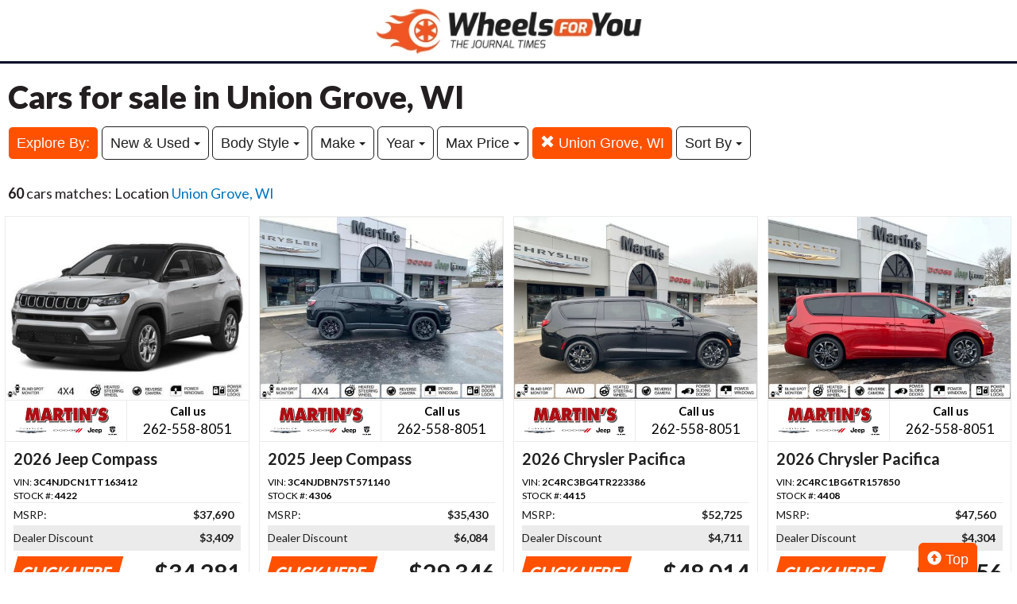

--- FILE ---
content_type: text/html; charset=UTF-8
request_url: https://autos.journaltimes.com/search?location=Union+Grove%2C+WI
body_size: 8932
content:
<!doctype html>
<html lang="en">
<head>
<meta http-equiv="Content-Type" content="text/html; charset=utf-8" />
<title>Cars for sale in Union Grove, WI</title>
<meta name="description" content="Listings with photos, price Location Union Grove, WI">
<meta name="viewport" content="width=device-width, initial-scale=1, maximum-scale=5, user-scalable=yes">
<meta name="format-detection" content="telephone=yes">


<script src="https://ajax.googleapis.com/ajax/libs/jquery/3.5.1/jquery.min.js"></script>


<!-- Latest compiled and minified CSS -->
<link rel="stylesheet" href="https://stackpath.bootstrapcdn.com/bootstrap/3.4.1/css/bootstrap.min.css" integrity="sha384-HSMxcRTRxnN+Bdg0JdbxYKrThecOKuH5zCYotlSAcp1+c8xmyTe9GYg1l9a69psu" crossorigin="anonymous"   media="all">



<!-- Latest compiled and minified JavaScript -->
<script src="https://stackpath.bootstrapcdn.com/bootstrap/3.4.1/js/bootstrap.min.js" integrity="sha384-aJ21OjlMXNL5UyIl/XNwTMqvzeRMZH2w8c5cRVpzpU8Y5bApTppSuUkhZXN0VxHd" crossorigin="anonymous" async></script>

<link href="https://fonts.googleapis.com/css?family=Nunito:800|Open+Sans:500,600,700,800,800i,normal|Roboto:300,400,700,900" rel="stylesheet"  media="all"> 
	<link href='https://fonts.googleapis.com/css?family=Roboto:400,300,100,500,700,900' rel='stylesheet' type='text/css'>
	<link href='https://fonts.googleapis.com/css?family=Open+Sans:400,600,700,800' rel='stylesheet' type='text/css'>
<link href="https://fonts.googleapis.com/css?family=Lato:100,300,400,700,900&display=swap" rel="stylesheet"> 
	
<!--
<link href="layout.css" rel="stylesheet"> 
--->



<!- HEAD -->
<!-- Google Tag Manager -->
<script>(function(w,d,s,l,i){w[l]=w[l]||[];w[l].push({'gtm.start':
new Date().getTime(),event:'gtm.js'});var f=d.getElementsByTagName(s)[0],
j=d.createElement(s),dl=l!='dataLayer'?'&l='+l:'';j.async=true;j.src=
'https://www.googletagmanager.com/gtm.js?id='+i+dl;f.parentNode.insertBefore(j,f);
})(window,document,'script','dataLayer','GTM-TDWDC2');</script>
<!-- End Google Tag Manager -->


<link rel="stylesheet" type="text/css" href="/fledit/get/website/39.css?minify=1&webp=1&69748" media="all">
<script type="text/javascript">


var et_url = 'https://analytics-prd.aws.wehaa.net/api/v1/trackings';
var trk_domain = "autos.journaltimes.com";
var trk_source = "website";
var trk_group = "default";

function et_send(data){
    var xhr = new XMLHttpRequest();
    //xhr.withCredentials = true;
    xhr.addEventListener("readystatechange", function () {
      if (this.readyState === this.DONE) {
        //console.log(this.responseText);
      }
    });
    xhr.open("POST", et_url);
    xhr.setRequestHeader("content-type", "application/json");
    xhr.setRequestHeader("x-tenant", 'ua-125407218-15');
    //xhr.setRequestHeader("auth", et_token);
    xhr.setRequestHeader("x-cat", 'dealers');
    xhr.send(data);

}



</script>


<script type="text/javascript">
    /*begin elastic tracking*/
    var data_send = {         trk_group: trk_group    };
    var tracking_data = JSON.stringify({ "action": "pageview", "category": 'search',  "value": 1, "domain": trk_domain, "source": trk_source, "label": data_send });
    et_send(tracking_data);
    /*end elastic tracking*/
</script>
</head>

<body class="search-grid-container">

	<a class="skip-to-content-link" href="#nav_bar">skip to content</a>
<!- BODY -->
<!-- Google Tag Manager (noscript) -->
<noscript><iframe src="https://www.googletagmanager.com/ns.html?id=GTM-TDWDC2"
height="0" width="0" style="display:none;visibility:hidden"></iframe></noscript>
<!-- End Google Tag Manager (noscript) -->





<div id="main_logo_bar">
		<a href="/" class="logo " title="home">
		&nbsp;
	</a>
</div>

<div class="search-grid-container-all main_content_width">
	
<!--------------- ----------------->


<div class="search-grid-container-header">

	<div class="main_content_width">
		<div id="h1_area" class="">

			<div id="the_h1"><h1>Cars for sale in Union Grove, WI</h1></div>
			<span id="the_h2"></span>

		</div>
	</div>

	

	<div class="" id="nav_bar">
	
<div id="navtop" style="width: 100%" class="main_content_width">
	<nav>

		<div class="btn-group" role="group" style="margin-top: 5px;">
			<button type="button" class="btn btn-default active" aria-expanded="false" id="btn_filter_by">Explore By:	</button>
		</div>

						<div class="btn-group" role="group" style="margin-top: 5px;">
							<button type="button" class="btn btn-default dropdown-toggle" data-toggle="dropdown" aria-haspopup="true" aria-expanded="false" id="drop_ctype">
							New & Used
							<span class="caret"></span>
							</button>
							<ul class="dropdown-menu dropdown-menu-center" id="menu_ctype">
				<li><a href="./search?location=Union+Grove%2C+WI&ctype=New" onclick="return loadCarList(this.href);"><span id="filter_opt_New">New</span> (51)</a></li><li><a href="./search?location=Union+Grove%2C+WI&ctype=Used" onclick="return loadCarList(this.href);"><span id="filter_opt_Used">Used</span> (9)</a></li> </ul></div>

						<div class="btn-group" role="group" style="margin-top: 5px;">
							<button type="button" class="btn btn-default dropdown-toggle" data-toggle="dropdown" aria-haspopup="true" aria-expanded="false" id="drop_sf_bodyStyle">
							Body Style
							<span class="caret"></span>
							</button>
							<ul class="dropdown-menu dropdown-menu-center" id="menu_sf_bodyStyle">
				<li><a href="./search?location=Union+Grove%2C+WI&sf_bodyStyle=Pickups" onclick="return loadCarList(this.href);">Pickups (25)</a></li><li><a href="./search?location=Union+Grove%2C+WI&sf_bodyStyle=SUVs" onclick="return loadCarList(this.href);">SUVs (24)</a></li><li><a href="./search?location=Union+Grove%2C+WI&sf_bodyStyle=Minivans" onclick="return loadCarList(this.href);">Minivans (9)</a></li><li><a href="./search?location=Union+Grove%2C+WI&sf_bodyStyle=Wagons" onclick="return loadCarList(this.href);">Wagons (1)</a></li><li><a href="./search?location=Union+Grove%2C+WI&sf_bodyStyle=Sedans" onclick="return loadCarList(this.href);">Sedans (1)</a></li> </ul></div>

						<div class="btn-group" role="group" style="margin-top: 5px;">
							<button type="button" class="btn btn-default dropdown-toggle" data-toggle="dropdown" aria-haspopup="true" aria-expanded="false" id="drop_sf_make">
							Make
							<span class="caret"></span>
							</button>
							<ul class="dropdown-menu dropdown-menu-center" id="menu_sf_make">
				<li><a href="./search?location=Union+Grove%2C+WI&sf_make=RAM" onclick="return loadCarList(this.href);">RAM (24)</a></li><li><a href="./search?location=Union+Grove%2C+WI&sf_make=Jeep" onclick="return loadCarList(this.href);">Jeep (20)</a></li><li><a href="./search?location=Union+Grove%2C+WI&sf_make=Chrysler" onclick="return loadCarList(this.href);">Chrysler (8)</a></li><li><a href="./search?location=Union+Grove%2C+WI&sf_make=Dodge" onclick="return loadCarList(this.href);">Dodge (5)</a></li><li><a href="./search?location=Union+Grove%2C+WI&sf_make=Chevrolet" onclick="return loadCarList(this.href);">Chevrolet (1)</a></li><li><a href="./search?location=Union+Grove%2C+WI&sf_make=Honda" onclick="return loadCarList(this.href);">Honda (1)</a></li><li><a href="./search?location=Union+Grove%2C+WI&sf_make=Ford" onclick="return loadCarList(this.href);">Ford (1)</a></li> </ul></div>



						<div class="btn-group" role="group" style="margin-top: 5px;">
							<button type="button" class="btn btn-default dropdown-toggle" data-toggle="dropdown" aria-haspopup="true" aria-expanded="false" id="drop_sf_year">
							Year
							<span class="caret"></span>
							</button>
							<ul class="dropdown-menu dropdown-menu-center" id="menu_sf_year">
				<li><a href="./search?location=Union+Grove%2C+WI&sf_year=2026" onclick="return loadCarList(this.href);">2026 (37)</a></li><li><a href="./search?location=Union+Grove%2C+WI&sf_year=2025" onclick="return loadCarList(this.href);">2025 (14)</a></li><li><a href="./search?location=Union+Grove%2C+WI&sf_year=2024" onclick="return loadCarList(this.href);">2024 (3)</a></li><li><a href="./search?location=Union+Grove%2C+WI&sf_year=2023" onclick="return loadCarList(this.href);">2023 (1)</a></li><li><a href="./search?location=Union+Grove%2C+WI&sf_year=2021" onclick="return loadCarList(this.href);">2021 (2)</a></li><li><a href="./search?location=Union+Grove%2C+WI&sf_year=2019" onclick="return loadCarList(this.href);">2019 (1)</a></li><li><a href="./search?location=Union+Grove%2C+WI&sf_year=2018" onclick="return loadCarList(this.href);">2018 (1)</a></li><li><a href="./search?location=Union+Grove%2C+WI&sf_year=2016" onclick="return loadCarList(this.href);">2016 (1)</a></li> </ul></div>


						<div class="btn-group" role="group" style="margin-top: 5px;">
							<button type="button" class="btn btn-default dropdown-toggle" data-toggle="dropdown" aria-haspopup="true" aria-expanded="false" id="drop_max_price">
							Max Price
							<span class="caret"></span>
							</button>
							<ul class="dropdown-menu dropdown-menu-center" id="menu_max_price">
				<li><a href="./search?location=Union+Grove%2C+WI&max_price=15000" onclick="return loadCarList(this.href);"> &lt; $15,000 (1)</a></li><li><a href="./search?location=Union+Grove%2C+WI&max_price=25000" onclick="return loadCarList(this.href);"> &lt; $25,000 (2)</a></li><li><a href="./search?location=Union+Grove%2C+WI&max_price=30000" onclick="return loadCarList(this.href);"> &lt; $30,000 (8)</a></li><li><a href="./search?location=Union+Grove%2C+WI&max_price=35000" onclick="return loadCarList(this.href);"> &lt; $35,000 (10)</a></li><li><a href="./search?location=Union+Grove%2C+WI&max_price=40000" onclick="return loadCarList(this.href);"> &lt; $40,000 (12)</a></li><li><a href="./search?location=Union+Grove%2C+WI&max_price=45000" onclick="return loadCarList(this.href);"> &lt; $45,000 (21)</a></li><li><a href="./search?location=Union+Grove%2C+WI&max_price=50000" onclick="return loadCarList(this.href);"> &lt; $50,000 (35)</a></li><li><a href="./search?location=Union+Grove%2C+WI&max_price=55000" onclick="return loadCarList(this.href);"> &lt; $55,000 (46)</a></li><li><a href="./search?location=Union+Grove%2C+WI&max_price=60000" onclick="return loadCarList(this.href);"> &lt; $60,000 (50)</a></li><li><a href="./search?location=Union+Grove%2C+WI&max_price=65000" onclick="return loadCarList(this.href);"> &lt; $65,000 (55)</a></li><li><a href="./search?location=Union+Grove%2C+WI&max_price=70000" onclick="return loadCarList(this.href);"> &lt; $70,000 (58)</a></li><li><a href="./search?location=Union+Grove%2C+WI&max_price=80000" onclick="return loadCarList(this.href);"> &lt; $80,000 (60)</a></li> </ul></div>

					<div class="btn-group" role="group" style="margin-top: 5px;">
						<a href="./search?" onclick="return loadCarList(this.href);" type="button" class="btn btn-default dropdown-toggle active">
						<span class="glyphicon glyphicon-remove"></span> 
						Union Grove, WI
			
						</a>
						</div>
			


					<div class="btn-group" role="group" style="margin-top: 5px;">
						<button type="button" class="btn btn-default dropdown-toggle" data-toggle="dropdown" aria-haspopup="true" aria-expanded="false" id="drop_sort">
						Sort By
						<span class="caret"></span>
						</button>
						<ul class="dropdown-menu dropdown-menu-center" id="menu_sort">
			<li><a href="./search?location=Union+Grove%2C+WI&sort=priceDesc" onclick="return loadCarList(this.href);" rel="nofollow">Highest Price</a></li><li><a href="./search?location=Union+Grove%2C+WI&sort=priceAsc" onclick="return loadCarList(this.href);" rel="nofollow">Lowest Price</a></li><li><a href="./search?location=Union+Grove%2C+WI&sort=discountDesc" onclick="return loadCarList(this.href);" rel="nofollow">Highest Discount</a></li><li><a href="./search?location=Union+Grove%2C+WI&sort=monthDesc" onclick="return loadCarList(this.href);" rel="nofollow">$ / Month Desc</a></li><li><a href="./search?location=Union+Grove%2C+WI&sort=monthAsc" onclick="return loadCarList(this.href);" rel="nofollow">$ / Month Asc</a></li> </ul></div>


		<input type="hidden" id="current_page" value="1" /><input type="hidden" id="filter_ctype" value="" /><input type="hidden" id="filter_location" value="Union Grove, WI" /><input type="hidden" id="filter_sf_year" value="" /><input type="hidden" id="filter_sf_bodyStyle" value="" /><input type="hidden" id="filter_sf_make" value="" /><input type="hidden" id="filter_sf_model" value="" /><input type="hidden" id="filter_author_id" value="" /><input type="hidden" id="filter_sf_fuel_type" value="" /><input type="hidden" id="filter_max_price" value="" /><input type="hidden" id="filter_sort" value="" />

	</nav>
</div>
	</div><!-- /.container-fluid -->

	
</div>
<!---------------- ---------------->

<div class="main_content_width">
	<div id="cars_content">
		<div id="cars_num_info" ><p><span>60</span> cars matches: Location <b>Union Grove, WI</b></p></div>
		
		<div id="car_list">
			<div class="cars-grid-list">
				<div class="car-grid dealer465" data-article-id="3030711" data-dealer-id="465" data-section-id="960">
<a href="https://autos.journaltimes.com/go.php?dealer_id=465&article_id=3030711&ga_id=UA-125407218-15&source=website&url=https%3A%2F%2Fwww.martinsgarage.net%2Fauto%2Fnew-2026-jeep-compass-limited-altitude-4x4-union-grove-wi%2F115572698%2F%3Futm_source%3DAutosLEE%26utm_medium%3Ddisplay%26utm_campaign%3DOnline%26utm_content%3DWPC%2C1.pid%2C0.did%2C465.didb%2C465.aid%2C3030711.sid%2C0.gap%2C125407218_15.xso%2Cwebsite&vh=d216e81e2b7009b760610cfabd19050fb2f06457" target="_blank" class="track-car-clk" rel="nofollow">
	<div class="car-img-container">

			<img src="https://cars-static.wehaacdn.com/leeautos-aws-wehaa-net/web/images/img.14089112.480x0.0.jpg" class="img-responsive main-image"  onerror="if (this.src != '/web/css/themes/default/imgs/default-photo.png') this.src = '/event/nopicture.jpg';" alt="2026 Jeep Compass." >
	</div>
			<div class="logo-phone ">
				<div class="logo">
					<img src="https://cars-static.wehaacdn.com/leeautos-aws-wehaa-net/web/images/img.1845153.jpg" class="img-responsive dealer-logo" alt="Martin Chrysler Dodge Jeep">
				</div>
				<div class="phone_c">
					Call us<br>
					<div class="phone">262-558-8051</div>
				</div>
			</div>
			<div class="data-pad">
				<div class="flexc">
					<div class="title">2026 Jeep Compass</div>
				</div>

				<div class="car-vin-stock">
					<div class="sf_vin">VIN: <b>3C4NJDCN1TT163412</b></div>
					<div class="sf_stock">STOCK #: <b>4422</b></div>
				</div>

				<div class="msrp_price_txt " > 
					<div class="price_label">
						MSRP:
					</div>
					<div class="price">
						$37,690&nbsp;&nbsp;&nbsp;
					</div>
				</div>

				<div class="discount_txt " > 
					<div class="price_label">
						Dealer Discount
					</div>
					<div class="price">
						$3,409&nbsp;&nbsp;&nbsp;
					</div>
				</div>

				<div class="discount_txt" style="display:none"> 
					<div class="price_label">
						&nbsp;&nbsp;&nbsp;Phone
					</div>
					<div class="price">
						-&nbsp;&nbsp;&nbsp;
					</div>
				</div>

			</div>
				<div class="price_txt">
					<div class="price_label">
						<span>CLICK HERE</span>
					</div>
					<div class="price">
						$34,281
					</div>
				</div>
</a>
</div><div class="car-grid dealer465" data-article-id="3024116" data-dealer-id="465" data-section-id="960">
<a href="https://autos.journaltimes.com/go.php?dealer_id=465&article_id=3024116&ga_id=UA-125407218-15&source=website&url=https%3A%2F%2Fwww.martinsgarage.net%2Fauto%2Fnew-2025-jeep-compass-latitude-4x4-union-grove-wi%2F105861247%2F%3Futm_source%3DAutosLEE%26utm_medium%3Ddisplay%26utm_campaign%3DOnline%26utm_content%3DWPC%2C1.pid%2C0.did%2C465.didb%2C465.aid%2C3024116.sid%2C0.gap%2C125407218_15.xso%2Cwebsite&vh=fc9d697ff3e5546ac6abe9db3ca0dfafe2f8a871" target="_blank" class="track-car-clk" rel="nofollow">
	<div class="car-img-container">

			<img src="https://cars-static.wehaacdn.com/leeautos-aws-wehaa-net/web/images/img.14089115.480x0.0.jpg" class="img-responsive main-image"  onerror="if (this.src != '/web/css/themes/default/imgs/default-photo.png') this.src = '/event/nopicture.jpg';" alt="2025 Jeep Compass." >
	</div>
			<div class="logo-phone ">
				<div class="logo">
					<img src="https://cars-static.wehaacdn.com/leeautos-aws-wehaa-net/web/images/img.1845153.jpg" class="img-responsive dealer-logo" alt="Martin Chrysler Dodge Jeep">
				</div>
				<div class="phone_c">
					Call us<br>
					<div class="phone">262-558-8051</div>
				</div>
			</div>
			<div class="data-pad">
				<div class="flexc">
					<div class="title">2025 Jeep Compass</div>
				</div>

				<div class="car-vin-stock">
					<div class="sf_vin">VIN: <b>3C4NJDBN7ST571140</b></div>
					<div class="sf_stock">STOCK #: <b>4306</b></div>
				</div>

				<div class="msrp_price_txt " > 
					<div class="price_label">
						MSRP:
					</div>
					<div class="price">
						$35,430&nbsp;&nbsp;&nbsp;
					</div>
				</div>

				<div class="discount_txt " > 
					<div class="price_label">
						Dealer Discount
					</div>
					<div class="price">
						$6,084&nbsp;&nbsp;&nbsp;
					</div>
				</div>

				<div class="discount_txt" style="display:none"> 
					<div class="price_label">
						&nbsp;&nbsp;&nbsp;Phone
					</div>
					<div class="price">
						-&nbsp;&nbsp;&nbsp;
					</div>
				</div>

			</div>
				<div class="price_txt">
					<div class="price_label">
						<span>CLICK HERE</span>
					</div>
					<div class="price">
						$29,346
					</div>
				</div>
</a>
</div><div class="car-grid dealer465" data-article-id="3030016" data-dealer-id="465" data-section-id="960">
<a href="https://autos.journaltimes.com/go.php?dealer_id=465&article_id=3030016&ga_id=UA-125407218-15&source=website&url=https%3A%2F%2Fwww.martinsgarage.net%2Fauto%2Fnew-2026-chrysler-pacifica-select-awd-union-grove-wi%2F114149159%2F%3Futm_source%3DAutosLEE%26utm_medium%3Ddisplay%26utm_campaign%3DOnline%26utm_content%3DWPC%2C1.pid%2C0.did%2C465.didb%2C465.aid%2C3030016.sid%2C0.gap%2C125407218_15.xso%2Cwebsite&vh=d2b7aa392eac4eea7ac7bbdf381cda714c0bd0d4" target="_blank" class="track-car-clk" rel="nofollow">
	<div class="car-img-container">

			<img src="https://cars-static.wehaacdn.com/leeautos-aws-wehaa-net/web/images/img.14089131.480x0.0.jpg" class="img-responsive main-image"  onerror="if (this.src != '/web/css/themes/default/imgs/default-photo.png') this.src = '/event/nopicture.jpg';" alt="2026 Chrysler Pacifica." >
	</div>
			<div class="logo-phone ">
				<div class="logo">
					<img src="https://cars-static.wehaacdn.com/leeautos-aws-wehaa-net/web/images/img.1845153.jpg" class="img-responsive dealer-logo" alt="Martin Chrysler Dodge Jeep">
				</div>
				<div class="phone_c">
					Call us<br>
					<div class="phone">262-558-8051</div>
				</div>
			</div>
			<div class="data-pad">
				<div class="flexc">
					<div class="title">2026 Chrysler Pacifica</div>
				</div>

				<div class="car-vin-stock">
					<div class="sf_vin">VIN: <b>2C4RC3BG4TR223386</b></div>
					<div class="sf_stock">STOCK #: <b>4415</b></div>
				</div>

				<div class="msrp_price_txt " > 
					<div class="price_label">
						MSRP:
					</div>
					<div class="price">
						$52,725&nbsp;&nbsp;&nbsp;
					</div>
				</div>

				<div class="discount_txt " > 
					<div class="price_label">
						Dealer Discount
					</div>
					<div class="price">
						$4,711&nbsp;&nbsp;&nbsp;
					</div>
				</div>

				<div class="discount_txt" style="display:none"> 
					<div class="price_label">
						&nbsp;&nbsp;&nbsp;Phone
					</div>
					<div class="price">
						-&nbsp;&nbsp;&nbsp;
					</div>
				</div>

			</div>
				<div class="price_txt">
					<div class="price_label">
						<span>CLICK HERE</span>
					</div>
					<div class="price">
						$48,014
					</div>
				</div>
</a>
</div><div class="car-grid dealer465" data-article-id="3029924" data-dealer-id="465" data-section-id="960">
<a href="https://autos.journaltimes.com/go.php?dealer_id=465&article_id=3029924&ga_id=UA-125407218-15&source=website&url=https%3A%2F%2Fwww.martinsgarage.net%2Fauto%2Fnew-2026-chrysler-pacifica-select-union-grove-wi%2F113902898%2F%3Futm_source%3DAutosLEE%26utm_medium%3Ddisplay%26utm_campaign%3DOnline%26utm_content%3DWPC%2C1.pid%2C0.did%2C465.didb%2C465.aid%2C3029924.sid%2C0.gap%2C125407218_15.xso%2Cwebsite&vh=939a43c522e9d2e1d9ca709c8ee298a9ef807574" target="_blank" class="track-car-clk" rel="nofollow">
	<div class="car-img-container">

			<img src="https://cars-static.wehaacdn.com/leeautos-aws-wehaa-net/web/images/img.14089123.480x0.0.jpg" class="img-responsive main-image"  onerror="if (this.src != '/web/css/themes/default/imgs/default-photo.png') this.src = '/event/nopicture.jpg';" alt="2026 Chrysler Pacifica." >
	</div>
			<div class="logo-phone ">
				<div class="logo">
					<img src="https://cars-static.wehaacdn.com/leeautos-aws-wehaa-net/web/images/img.1845153.jpg" class="img-responsive dealer-logo" alt="Martin Chrysler Dodge Jeep">
				</div>
				<div class="phone_c">
					Call us<br>
					<div class="phone">262-558-8051</div>
				</div>
			</div>
			<div class="data-pad">
				<div class="flexc">
					<div class="title">2026 Chrysler Pacifica</div>
				</div>

				<div class="car-vin-stock">
					<div class="sf_vin">VIN: <b>2C4RC1BG6TR157850</b></div>
					<div class="sf_stock">STOCK #: <b>4408</b></div>
				</div>

				<div class="msrp_price_txt " > 
					<div class="price_label">
						MSRP:
					</div>
					<div class="price">
						$47,560&nbsp;&nbsp;&nbsp;
					</div>
				</div>

				<div class="discount_txt " > 
					<div class="price_label">
						Dealer Discount
					</div>
					<div class="price">
						$4,304&nbsp;&nbsp;&nbsp;
					</div>
				</div>

				<div class="discount_txt" style="display:none"> 
					<div class="price_label">
						&nbsp;&nbsp;&nbsp;Phone
					</div>
					<div class="price">
						-&nbsp;&nbsp;&nbsp;
					</div>
				</div>

			</div>
				<div class="price_txt">
					<div class="price_label">
						<span>CLICK HERE</span>
					</div>
					<div class="price">
						$43,256
					</div>
				</div>
</a>
</div><div class="car-grid dealer465" data-article-id="3030770" data-dealer-id="465" data-section-id="960">
<a href="https://autos.journaltimes.com/go.php?dealer_id=465&article_id=3030770&ga_id=UA-125407218-15&source=website&url=https%3A%2F%2Fwww.martinsgarage.net%2Fauto%2Fnew-2026-ram-3500-tradesman-crew-cab-chassis-4x4-60-ca-union-grove-wi%2F115775993%2F%3Futm_source%3DAutosLEE%26utm_medium%3Ddisplay%26utm_campaign%3DOnline%26utm_content%3DWPC%2C1.pid%2C0.did%2C465.didb%2C465.aid%2C3030770.sid%2C0.gap%2C125407218_15.xso%2Cwebsite&vh=477a18a726852fbd1cae0dc82bd2c28b801336cc" target="_blank" class="track-car-clk" rel="nofollow">
	<div class="car-img-container">

			<img src="https://cars-static.wehaacdn.com/leeautos-aws-wehaa-net/web/images/img.14089154.480x0.0.jpg" class="img-responsive main-image"  onerror="if (this.src != '/web/css/themes/default/imgs/default-photo.png') this.src = '/event/nopicture.jpg';" alt="2026 RAM 3500." >
	</div>
			<div class="logo-phone ">
				<div class="logo">
					<img src="https://cars-static.wehaacdn.com/leeautos-aws-wehaa-net/web/images/img.1845153.jpg" class="img-responsive dealer-logo" alt="Martin Chrysler Dodge Jeep">
				</div>
				<div class="phone_c">
					Call us<br>
					<div class="phone">262-558-8051</div>
				</div>
			</div>
			<div class="data-pad">
				<div class="flexc">
					<div class="title">2026 RAM 3500</div>
				</div>

				<div class="car-vin-stock">
					<div class="sf_vin">VIN: <b>3C7WRTCJ1TG263624</b></div>
					<div class="sf_stock">STOCK #: <b>3C7WRTCJ1TG263624</b></div>
				</div>

				<div class="msrp_price_txt " > 
					<div class="price_label">
						MSRP:
					</div>
					<div class="price">
						$62,585&nbsp;&nbsp;&nbsp;
					</div>
				</div>

				<div class="discount_txt " > 
					<div class="price_label">
						Dealer Discount
					</div>
					<div class="price">
						$2,500&nbsp;&nbsp;&nbsp;
					</div>
				</div>

				<div class="discount_txt" style="display:none"> 
					<div class="price_label">
						&nbsp;&nbsp;&nbsp;Phone
					</div>
					<div class="price">
						-&nbsp;&nbsp;&nbsp;
					</div>
				</div>

			</div>
				<div class="price_txt">
					<div class="price_label">
						<span>CLICK HERE</span>
					</div>
					<div class="price">
						$60,085
					</div>
				</div>
</a>
</div><div class="car-grid dealer465" data-article-id="3020599" data-dealer-id="465" data-section-id="960">
<a href="https://autos.journaltimes.com/go.php?dealer_id=465&article_id=3020599&ga_id=UA-125407218-15&source=website&url=https%3A%2F%2Fwww.martinsgarage.net%2Fauto%2Fnew-2025-dodge-hornet-gt-awd-union-grove-wi%2F105861295%2F%3Futm_source%3DAutosLEE%26utm_medium%3Ddisplay%26utm_campaign%3DOnline%26utm_content%3DWPC%2C1.pid%2C0.did%2C465.didb%2C465.aid%2C3020599.sid%2C0.gap%2C125407218_15.xso%2Cwebsite&vh=4020d120628761b783e87e1793ba0e4ea49b08d4" target="_blank" class="track-car-clk" rel="nofollow">
	<div class="car-img-container">

			<img src="https://cars-static.wehaacdn.com/leeautos-aws-wehaa-net/web/images/img.14089113.480x0.0.jpg" class="img-responsive main-image"  onerror="if (this.src != '/web/css/themes/default/imgs/default-photo.png') this.src = '/event/nopicture.jpg';" alt="2025 Dodge Hornet." >
	</div>
			<div class="logo-phone ">
				<div class="logo">
					<img src="https://cars-static.wehaacdn.com/leeautos-aws-wehaa-net/web/images/img.1845153.jpg" class="img-responsive dealer-logo" alt="Martin Chrysler Dodge Jeep">
				</div>
				<div class="phone_c">
					Call us<br>
					<div class="phone">262-558-8051</div>
				</div>
			</div>
			<div class="data-pad">
				<div class="flexc">
					<div class="title">2025 Dodge Hornet</div>
				</div>

				<div class="car-vin-stock">
					<div class="sf_vin">VIN: <b>ZACNDFAN5S3A44569</b></div>
					<div class="sf_stock">STOCK #: <b>4260</b></div>
				</div>

				<div class="msrp_price_txt " > 
					<div class="price_label">
						MSRP:
					</div>
					<div class="price">
						$32,085&nbsp;&nbsp;&nbsp;
					</div>
				</div>

				<div class="discount_txt " > 
					<div class="price_label">
						Dealer Discount
					</div>
					<div class="price">
						$5,090&nbsp;&nbsp;&nbsp;
					</div>
				</div>

				<div class="discount_txt" style="display:none"> 
					<div class="price_label">
						&nbsp;&nbsp;&nbsp;Phone
					</div>
					<div class="price">
						-&nbsp;&nbsp;&nbsp;
					</div>
				</div>

			</div>
				<div class="price_txt">
					<div class="price_label">
						<span>CLICK HERE</span>
					</div>
					<div class="price">
						$26,995
					</div>
				</div>
</a>
</div><div class="car-grid dealer465" data-article-id="3029691" data-dealer-id="465" data-section-id="960">
<a href="https://autos.journaltimes.com/go.php?dealer_id=465&article_id=3029691&ga_id=UA-125407218-15&source=website&url=https%3A%2F%2Fwww.martinsgarage.net%2Fauto%2Fnew-2026-ram-1500-big-horn-crew-cab-4x4-64-box-union-grove-wi%2F113436134%2F%3Futm_source%3DAutosLEE%26utm_medium%3Ddisplay%26utm_campaign%3DOnline%26utm_content%3DWPC%2C1.pid%2C0.did%2C465.didb%2C465.aid%2C3029691.sid%2C0.gap%2C125407218_15.xso%2Cwebsite&vh=0d0312f2b945b64f5054ae2dea1eb8cf302f6295" target="_blank" class="track-car-clk" rel="nofollow">
	<div class="car-img-container">

			<img src="https://cars-static.wehaacdn.com/leeautos-aws-wehaa-net/web/images/img.14089149.480x0.0.jpg" class="img-responsive main-image"  onerror="if (this.src != '/web/css/themes/default/imgs/default-photo.png') this.src = '/event/nopicture.jpg';" alt="2026 RAM 1500." >
	</div>
			<div class="logo-phone ">
				<div class="logo">
					<img src="https://cars-static.wehaacdn.com/leeautos-aws-wehaa-net/web/images/img.1845153.jpg" class="img-responsive dealer-logo" alt="Martin Chrysler Dodge Jeep">
				</div>
				<div class="phone_c">
					Call us<br>
					<div class="phone">262-558-8051</div>
				</div>
			</div>
			<div class="data-pad">
				<div class="flexc">
					<div class="title">2026 RAM 1500</div>
				</div>

				<div class="car-vin-stock">
					<div class="sf_vin">VIN: <b>1C6SRFMP8TN213933</b></div>
					<div class="sf_stock">STOCK #: <b>4409</b></div>
				</div>

				<div class="msrp_price_txt " > 
					<div class="price_label">
						MSRP:
					</div>
					<div class="price">
						$65,565&nbsp;&nbsp;&nbsp;
					</div>
				</div>

				<div class="discount_txt " > 
					<div class="price_label">
						Dealer Discount
					</div>
					<div class="price">
						$10,347&nbsp;&nbsp;&nbsp;
					</div>
				</div>

				<div class="discount_txt" style="display:none"> 
					<div class="price_label">
						&nbsp;&nbsp;&nbsp;Phone
					</div>
					<div class="price">
						-&nbsp;&nbsp;&nbsp;
					</div>
				</div>

			</div>
				<div class="price_txt">
					<div class="price_label">
						<span>CLICK HERE</span>
					</div>
					<div class="price">
						$55,218
					</div>
				</div>
</a>
</div><div class="car-grid dealer465" data-article-id="3026794" data-dealer-id="465" data-section-id="960">
<a href="https://autos.journaltimes.com/go.php?dealer_id=465&article_id=3026794&ga_id=UA-125407218-15&source=website&url=https%3A%2F%2Fwww.martinsgarage.net%2Fauto%2Fnew-2026-ram-1500-big-horn-crew-cab-4x4-57-box-union-grove-wi%2F107914087%2F%3Futm_source%3DAutosLEE%26utm_medium%3Ddisplay%26utm_campaign%3DOnline%26utm_content%3DWPC%2C1.pid%2C0.did%2C465.didb%2C465.aid%2C3026794.sid%2C0.gap%2C125407218_15.xso%2Cwebsite&vh=24cf44e0801cd2944bb2807fae74233b1002905e" target="_blank" class="track-car-clk" rel="nofollow">
	<div class="car-img-container">

			<img src="https://cars-static.wehaacdn.com/leeautos-aws-wehaa-net/web/images/img.14089141.480x0.0.jpg" class="img-responsive main-image"  onerror="if (this.src != '/web/css/themes/default/imgs/default-photo.png') this.src = '/event/nopicture.jpg';" alt="2026 RAM 1500." >
	</div>
			<div class="logo-phone ">
				<div class="logo">
					<img src="https://cars-static.wehaacdn.com/leeautos-aws-wehaa-net/web/images/img.1845153.jpg" class="img-responsive dealer-logo" alt="Martin Chrysler Dodge Jeep">
				</div>
				<div class="phone_c">
					Call us<br>
					<div class="phone">262-558-8051</div>
				</div>
			</div>
			<div class="data-pad">
				<div class="flexc">
					<div class="title">2026 RAM 1500</div>
				</div>

				<div class="car-vin-stock">
					<div class="sf_vin">VIN: <b>1C6SRFFP6TN158430</b></div>
					<div class="sf_stock">STOCK #: <b>4347</b></div>
				</div>

				<div class="msrp_price_txt " > 
					<div class="price_label">
						MSRP:
					</div>
					<div class="price">
						$63,460&nbsp;&nbsp;&nbsp;
					</div>
				</div>

				<div class="discount_txt " > 
					<div class="price_label">
						Dealer Discount
					</div>
					<div class="price">
						$12,483&nbsp;&nbsp;&nbsp;
					</div>
				</div>

				<div class="discount_txt" style="display:none"> 
					<div class="price_label">
						&nbsp;&nbsp;&nbsp;Phone
					</div>
					<div class="price">
						-&nbsp;&nbsp;&nbsp;
					</div>
				</div>

			</div>
				<div class="price_txt">
					<div class="price_label">
						<span>CLICK HERE</span>
					</div>
					<div class="price">
						$50,977
					</div>
				</div>
</a>
</div><div class="car-grid dealer465" data-article-id="2973005" data-dealer-id="465" data-section-id="962">
<a href="https://autos.journaltimes.com/go.php?dealer_id=465&article_id=2973005&ga_id=UA-125407218-15&source=website&url=https%3A%2F%2Fwww.martinsgarage.net%2Fauto%2Fused-2023-jeep-compass-latitude-lux-union-grove-wi%2F105861259%2F%3Futm_source%3DAutosLEE%26utm_medium%3Ddisplay%26utm_campaign%3DOnline%26utm_content%3DWPC%2C1.pid%2C0.did%2C465.didb%2C465.aid%2C2973005.sid%2C0.gap%2C125407218_15.xso%2Cwebsite&vh=a07a506956973335bec1ab216a1c7bfe6915589f" target="_blank" class="track-car-clk" rel="nofollow">
	<div class="car-img-container">

			<img src="https://cars-static.wehaacdn.com/leeautos-aws-wehaa-net/web/images/img.14047346.480x360.0.png" class="img-responsive main-image"  onerror="if (this.src != '/web/css/themes/default/imgs/default-photo.png') this.src = '/event/nopicture.jpg';" alt="2023 Jeep Compass." >
	</div>
			<div class="logo-phone ">
				<div class="logo">
					<img src="https://cars-static.wehaacdn.com/leeautos-aws-wehaa-net/web/images/img.1845153.jpg" class="img-responsive dealer-logo" alt="Martin Chrysler Dodge Jeep">
				</div>
				<div class="phone_c">
					Call us<br>
					<div class="phone">262-558-8051</div>
				</div>
			</div>
			<div class="data-pad">
				<div class="flexc">
					<div class="title">2023 Jeep Compass</div>
				</div>

				<div class="car-vin-stock">
					<div class="sf_vin">VIN: <b>3C4NJDFN4PT533494</b></div>
					<div class="sf_stock">STOCK #: <b>9115</b></div>
				</div>

				<div class="msrp_price_txt no_discount" > 
					<div class="price_label">
						MSRP:
					</div>
					<div class="price">
						-&nbsp;&nbsp;&nbsp;
					</div>
				</div>

				<div class="discount_txt no_discount" > 
					<div class="price_label">
						Dealer Discount
					</div>
					<div class="price">
						Call Us&nbsp;&nbsp;&nbsp;
					</div>
				</div>

				<div class="discount_txt" style="display:none"> 
					<div class="price_label">
						&nbsp;&nbsp;&nbsp;Phone
					</div>
					<div class="price">
						-&nbsp;&nbsp;&nbsp;
					</div>
				</div>

			</div>
				<div class="price_txt">
					<div class="price_label">
						<span>CLICK HERE</span>
					</div>
					<div class="price">
						$28,865
					</div>
				</div>
</a>
</div><div class="car-grid dealer465" data-article-id="3028512" data-dealer-id="465" data-section-id="960">
<a href="https://autos.journaltimes.com/go.php?dealer_id=465&article_id=3028512&ga_id=UA-125407218-15&source=website&url=https%3A%2F%2Fwww.martinsgarage.net%2Fauto%2Fnew-2026-chrysler-pacifica-select-union-grove-wi%2F111066548%2F%3Futm_source%3DAutosLEE%26utm_medium%3Ddisplay%26utm_campaign%3DOnline%26utm_content%3DWPC%2C1.pid%2C0.did%2C465.didb%2C465.aid%2C3028512.sid%2C0.gap%2C125407218_15.xso%2Cwebsite&vh=322423b08ea494f79083f4288ac2314c02dec63a" target="_blank" class="track-car-clk" rel="nofollow">
	<div class="car-img-container">

			<img src="https://cars-static.wehaacdn.com/leeautos-aws-wehaa-net/web/images/img.14089119.480x0.0.jpg" class="img-responsive main-image"  onerror="if (this.src != '/web/css/themes/default/imgs/default-photo.png') this.src = '/event/nopicture.jpg';" alt="2026 Chrysler Pacifica." >
	</div>
			<div class="logo-phone ">
				<div class="logo">
					<img src="https://cars-static.wehaacdn.com/leeautos-aws-wehaa-net/web/images/img.1845153.jpg" class="img-responsive dealer-logo" alt="Martin Chrysler Dodge Jeep">
				</div>
				<div class="phone_c">
					Call us<br>
					<div class="phone">262-558-8051</div>
				</div>
			</div>
			<div class="data-pad">
				<div class="flexc">
					<div class="title">2026 Chrysler Pacifica</div>
				</div>

				<div class="car-vin-stock">
					<div class="sf_vin">VIN: <b>2C4RC1BGXTR152134</b></div>
					<div class="sf_stock">STOCK #: <b>4375</b></div>
				</div>

				<div class="msrp_price_txt " > 
					<div class="price_label">
						MSRP:
					</div>
					<div class="price">
						$44,460&nbsp;&nbsp;&nbsp;
					</div>
				</div>

				<div class="discount_txt " > 
					<div class="price_label">
						Dealer Discount
					</div>
					<div class="price">
						$4,363&nbsp;&nbsp;&nbsp;
					</div>
				</div>

				<div class="discount_txt" style="display:none"> 
					<div class="price_label">
						&nbsp;&nbsp;&nbsp;Phone
					</div>
					<div class="price">
						-&nbsp;&nbsp;&nbsp;
					</div>
				</div>

			</div>
				<div class="price_txt">
					<div class="price_label">
						<span>CLICK HERE</span>
					</div>
					<div class="price">
						$40,097
					</div>
				</div>
</a>
</div><div class="car-grid dealer465" data-article-id="3029290" data-dealer-id="465" data-section-id="962">
<a href="https://autos.journaltimes.com/go.php?dealer_id=465&article_id=3029290&ga_id=UA-125407218-15&source=website&url=https%3A%2F%2Fwww.martinsgarage.net%2Fauto%2Fused-2016-dodge-grand-caravan-se-union-grove-wi%2F112539692%2F%3Futm_source%3DAutosLEE%26utm_medium%3Ddisplay%26utm_campaign%3DOnline%26utm_content%3DWPC%2C1.pid%2C0.did%2C465.didb%2C465.aid%2C3029290.sid%2C0.gap%2C125407218_15.xso%2Cwebsite&vh=c22315938a7071883d834fb3faf602d18de8f1e9" target="_blank" class="track-car-clk" rel="nofollow">
	<div class="car-img-container">

			<img src="https://cars-static.wehaacdn.com/leeautos-aws-wehaa-net/web/images/img.14045435.480x0.0.jpg" class="img-responsive main-image"  onerror="if (this.src != '/web/css/themes/default/imgs/default-photo.png') this.src = '/event/nopicture.jpg';" alt="2016 Dodge Grand Caravan." >
	</div>
			<div class="logo-phone ">
				<div class="logo">
					<img src="https://cars-static.wehaacdn.com/leeautos-aws-wehaa-net/web/images/img.1845153.jpg" class="img-responsive dealer-logo" alt="Martin Chrysler Dodge Jeep">
				</div>
				<div class="phone_c">
					Call us<br>
					<div class="phone">262-558-8051</div>
				</div>
			</div>
			<div class="data-pad">
				<div class="flexc">
					<div class="title">2016 Dodge Grand Caravan</div>
				</div>

				<div class="car-vin-stock">
					<div class="sf_vin">VIN: <b>2C4RDGBG0GR320241</b></div>
					<div class="sf_stock">STOCK #: <b>9303</b></div>
				</div>

				<div class="msrp_price_txt no_discount" > 
					<div class="price_label">
						MSRP:
					</div>
					<div class="price">
						-&nbsp;&nbsp;&nbsp;
					</div>
				</div>

				<div class="discount_txt no_discount" > 
					<div class="price_label">
						Dealer Discount
					</div>
					<div class="price">
						Call Us&nbsp;&nbsp;&nbsp;
					</div>
				</div>

				<div class="discount_txt" style="display:none"> 
					<div class="price_label">
						&nbsp;&nbsp;&nbsp;Phone
					</div>
					<div class="price">
						-&nbsp;&nbsp;&nbsp;
					</div>
				</div>

			</div>
				<div class="price_txt">
					<div class="price_label">
						<span>CLICK HERE</span>
					</div>
					<div class="price">
						$11,790
					</div>
				</div>
</a>
</div><div class="car-grid dealer465" data-article-id="3027956" data-dealer-id="465" data-section-id="960">
<a href="https://autos.journaltimes.com/go.php?dealer_id=465&article_id=3027956&ga_id=UA-125407218-15&source=website&url=https%3A%2F%2Fwww.martinsgarage.net%2Fauto%2Fnew-2026-ram-2500-tradesman-regular-cab-4x4-8-box-union-grove-wi%2F110185547%2F%3Futm_source%3DAutosLEE%26utm_medium%3Ddisplay%26utm_campaign%3DOnline%26utm_content%3DWPC%2C1.pid%2C0.did%2C465.didb%2C465.aid%2C3027956.sid%2C0.gap%2C125407218_15.xso%2Cwebsite&vh=bb003c26a77823dcaba2daf6c94c6a14369f9341" target="_blank" class="track-car-clk" rel="nofollow">
	<div class="car-img-container">

			<img src="https://cars-static.wehaacdn.com/leeautos-aws-wehaa-net/web/images/img.14089128.480x0.0.jpg" class="img-responsive main-image"  onerror="if (this.src != '/web/css/themes/default/imgs/default-photo.png') this.src = '/event/nopicture.jpg';" alt="2026 RAM 2500." >
	</div>
			<div class="logo-phone ">
				<div class="logo">
					<img src="https://cars-static.wehaacdn.com/leeautos-aws-wehaa-net/web/images/img.1845153.jpg" class="img-responsive dealer-logo" alt="Martin Chrysler Dodge Jeep">
				</div>
				<div class="phone_c">
					Call us<br>
					<div class="phone">262-558-8051</div>
				</div>
			</div>
			<div class="data-pad">
				<div class="flexc">
					<div class="title">2026 RAM 2500</div>
				</div>

				<div class="car-vin-stock">
					<div class="sf_vin">VIN: <b>3C6MR5AJ3TG185342</b></div>
					<div class="sf_stock">STOCK #: <b>4372</b></div>
				</div>

				<div class="msrp_price_txt " > 
					<div class="price_label">
						MSRP:
					</div>
					<div class="price">
						$55,035&nbsp;&nbsp;&nbsp;
					</div>
				</div>

				<div class="discount_txt " > 
					<div class="price_label">
						Dealer Discount
					</div>
					<div class="price">
						$7,676&nbsp;&nbsp;&nbsp;
					</div>
				</div>

				<div class="discount_txt" style="display:none"> 
					<div class="price_label">
						&nbsp;&nbsp;&nbsp;Phone
					</div>
					<div class="price">
						-&nbsp;&nbsp;&nbsp;
					</div>
				</div>

			</div>
				<div class="price_txt">
					<div class="price_label">
						<span>CLICK HERE</span>
					</div>
					<div class="price">
						$47,359
					</div>
				</div>
</a>
</div><div class="car-grid dealer465" data-article-id="3028274" data-dealer-id="465" data-section-id="960">
<a href="https://autos.journaltimes.com/go.php?dealer_id=465&article_id=3028274&ga_id=UA-125407218-15&source=website&url=https%3A%2F%2Fwww.martinsgarage.net%2Fauto%2Fnew-2026-ram-1500-big-horn-crew-cab-4x4-57-box-union-grove-wi%2F110587781%2F%3Futm_source%3DAutosLEE%26utm_medium%3Ddisplay%26utm_campaign%3DOnline%26utm_content%3DWPC%2C1.pid%2C0.did%2C465.didb%2C465.aid%2C3028274.sid%2C0.gap%2C125407218_15.xso%2Cwebsite&vh=3ea646c18c38dd8806f9601b544628b7667881a5" target="_blank" class="track-car-clk" rel="nofollow">
	<div class="car-img-container">

			<img src="https://cars-static.wehaacdn.com/leeautos-aws-wehaa-net/web/images/img.14089143.480x0.0.jpg" class="img-responsive main-image"  onerror="if (this.src != '/web/css/themes/default/imgs/default-photo.png') this.src = '/event/nopicture.jpg';" alt="2026 RAM 1500." >
	</div>
			<div class="logo-phone ">
				<div class="logo">
					<img src="https://cars-static.wehaacdn.com/leeautos-aws-wehaa-net/web/images/img.1845153.jpg" class="img-responsive dealer-logo" alt="Martin Chrysler Dodge Jeep">
				</div>
				<div class="phone_c">
					Call us<br>
					<div class="phone">262-558-8051</div>
				</div>
			</div>
			<div class="data-pad">
				<div class="flexc">
					<div class="title">2026 RAM 1500</div>
				</div>

				<div class="car-vin-stock">
					<div class="sf_vin">VIN: <b>3C6SRFFP3T4154443</b></div>
					<div class="sf_stock">STOCK #: <b>4380</b></div>
				</div>

				<div class="msrp_price_txt " > 
					<div class="price_label">
						MSRP:
					</div>
					<div class="price">
						$62,370&nbsp;&nbsp;&nbsp;
					</div>
				</div>

				<div class="discount_txt " > 
					<div class="price_label">
						Dealer Discount
					</div>
					<div class="price">
						$10,230&nbsp;&nbsp;&nbsp;
					</div>
				</div>

				<div class="discount_txt" style="display:none"> 
					<div class="price_label">
						&nbsp;&nbsp;&nbsp;Phone
					</div>
					<div class="price">
						-&nbsp;&nbsp;&nbsp;
					</div>
				</div>

			</div>
				<div class="price_txt">
					<div class="price_label">
						<span>CLICK HERE</span>
					</div>
					<div class="price">
						$52,140
					</div>
				</div>
</a>
</div><div class="car-grid dealer465" data-article-id="3028331" data-dealer-id="465" data-section-id="960">
<a href="https://autos.journaltimes.com/go.php?dealer_id=465&article_id=3028331&ga_id=UA-125407218-15&source=website&url=https%3A%2F%2Fwww.martinsgarage.net%2Fauto%2Fnew-2026-ram-1500-laramie-crew-cab-4x4-57-box-union-grove-wi%2F110694641%2F%3Futm_source%3DAutosLEE%26utm_medium%3Ddisplay%26utm_campaign%3DOnline%26utm_content%3DWPC%2C1.pid%2C0.did%2C465.didb%2C465.aid%2C3028331.sid%2C0.gap%2C125407218_15.xso%2Cwebsite&vh=743c3461496fb51057e397c931dc0fca923f5bfb" target="_blank" class="track-car-clk" rel="nofollow">
	<div class="car-img-container">

			<img src="https://cars-static.wehaacdn.com/leeautos-aws-wehaa-net/web/images/img.14089156.480x0.0.jpg" class="img-responsive main-image"  onerror="if (this.src != '/web/css/themes/default/imgs/default-photo.png') this.src = '/event/nopicture.jpg';" alt="2026 RAM 1500." >
	</div>
			<div class="logo-phone ">
				<div class="logo">
					<img src="https://cars-static.wehaacdn.com/leeautos-aws-wehaa-net/web/images/img.1845153.jpg" class="img-responsive dealer-logo" alt="Martin Chrysler Dodge Jeep">
				</div>
				<div class="phone_c">
					Call us<br>
					<div class="phone">262-558-8051</div>
				</div>
			</div>
			<div class="data-pad">
				<div class="flexc">
					<div class="title">2026 RAM 1500</div>
				</div>

				<div class="car-vin-stock">
					<div class="sf_vin">VIN: <b>1C6SRFJP2TN185597</b></div>
					<div class="sf_stock">STOCK #: <b>4371</b></div>
				</div>

				<div class="msrp_price_txt " > 
					<div class="price_label">
						MSRP:
					</div>
					<div class="price">
						$74,915&nbsp;&nbsp;&nbsp;
					</div>
				</div>

				<div class="discount_txt " > 
					<div class="price_label">
						Dealer Discount
					</div>
					<div class="price">
						$13,135&nbsp;&nbsp;&nbsp;
					</div>
				</div>

				<div class="discount_txt" style="display:none"> 
					<div class="price_label">
						&nbsp;&nbsp;&nbsp;Phone
					</div>
					<div class="price">
						-&nbsp;&nbsp;&nbsp;
					</div>
				</div>

			</div>
				<div class="price_txt">
					<div class="price_label">
						<span>CLICK HERE</span>
					</div>
					<div class="price">
						$61,780
					</div>
				</div>
</a>
</div><div class="car-grid dealer465" data-article-id="3023746" data-dealer-id="465" data-section-id="960">
<a href="https://autos.journaltimes.com/go.php?dealer_id=465&article_id=3023746&ga_id=UA-125407218-15&source=website&url=https%3A%2F%2Fwww.martinsgarage.net%2Fauto%2Fnew-2025-ram-2500-tradesman-crew-cab-4x4-64-box-union-grove-wi%2F105861283%2F%3Futm_source%3DAutosLEE%26utm_medium%3Ddisplay%26utm_campaign%3DOnline%26utm_content%3DWPC%2C1.pid%2C0.did%2C465.didb%2C465.aid%2C3023746.sid%2C0.gap%2C125407218_15.xso%2Cwebsite&vh=fdec6fdb376f24a1be82129a788ec0d660d5fdc0" target="_blank" class="track-car-clk" rel="nofollow">
	<div class="car-img-container">

			<img src="https://cars-static.wehaacdn.com/leeautos-aws-wehaa-net/web/images/img.14089139.480x0.0.jpg" class="img-responsive main-image"  onerror="if (this.src != '/web/css/themes/default/imgs/default-photo.png') this.src = '/event/nopicture.jpg';" alt="2025 RAM 2500." >
	</div>
			<div class="logo-phone ">
				<div class="logo">
					<img src="https://cars-static.wehaacdn.com/leeautos-aws-wehaa-net/web/images/img.1845153.jpg" class="img-responsive dealer-logo" alt="Martin Chrysler Dodge Jeep">
				</div>
				<div class="phone_c">
					Call us<br>
					<div class="phone">262-558-8051</div>
				</div>
			</div>
			<div class="data-pad">
				<div class="flexc">
					<div class="title">2025 RAM 2500</div>
				</div>

				<div class="car-vin-stock">
					<div class="sf_vin">VIN: <b>3C6UR5CJ9SG510779</b></div>
					<div class="sf_stock">STOCK #: <b>4319</b></div>
				</div>

				<div class="msrp_price_txt " > 
					<div class="price_label">
						MSRP:
					</div>
					<div class="price">
						$61,725&nbsp;&nbsp;&nbsp;
					</div>
				</div>

				<div class="discount_txt " > 
					<div class="price_label">
						Dealer Discount
					</div>
					<div class="price">
						$9,763&nbsp;&nbsp;&nbsp;
					</div>
				</div>

				<div class="discount_txt" style="display:none"> 
					<div class="price_label">
						&nbsp;&nbsp;&nbsp;Phone
					</div>
					<div class="price">
						-&nbsp;&nbsp;&nbsp;
					</div>
				</div>

			</div>
				<div class="price_txt">
					<div class="price_label">
						<span>CLICK HERE</span>
					</div>
					<div class="price">
						$51,962
					</div>
				</div>
</a>
</div><div class="car-grid dealer465" data-article-id="3028515" data-dealer-id="465" data-section-id="962">
<a href="https://autos.journaltimes.com/go.php?dealer_id=465&article_id=3028515&ga_id=UA-125407218-15&source=website&url=https%3A%2F%2Fwww.martinsgarage.net%2Fauto%2Fused-2024-dodge-rt-union-grove-wi%2F108244171%2F%3Futm_source%3DAutosLEE%26utm_medium%3Ddisplay%26utm_campaign%3DOnline%26utm_content%3DWPC%2C1.pid%2C0.did%2C465.didb%2C465.aid%2C3028515.sid%2C0.gap%2C125407218_15.xso%2Cwebsite&vh=236c982ea500d4778c6dc1a94370d68fc1dd484f" target="_blank" class="track-car-clk" rel="nofollow">
	<div class="car-img-container">

			<img src="https://cars-static.wehaacdn.com/leeautos-aws-wehaa-net/web/images/img.14045438.480x0.0.jpg" class="img-responsive main-image"  onerror="if (this.src != '/web/css/themes/default/imgs/default-photo.png') this.src = '/event/nopicture.jpg';" alt="2024 Dodge Hornet." >
	</div>
			<div class="logo-phone ">
				<div class="logo">
					<img src="https://cars-static.wehaacdn.com/leeautos-aws-wehaa-net/web/images/img.1845153.jpg" class="img-responsive dealer-logo" alt="Martin Chrysler Dodge Jeep">
				</div>
				<div class="phone_c">
					Call us<br>
					<div class="phone">262-558-8051</div>
				</div>
			</div>
			<div class="data-pad">
				<div class="flexc">
					<div class="title">2024 Dodge Hornet</div>
				</div>

				<div class="car-vin-stock">
					<div class="sf_vin">VIN: <b>ZACPDFCW1R3A20701</b></div>
					<div class="sf_stock">STOCK #: <b>9297</b></div>
				</div>

				<div class="msrp_price_txt no_discount" > 
					<div class="price_label">
						MSRP:
					</div>
					<div class="price">
						-&nbsp;&nbsp;&nbsp;
					</div>
				</div>

				<div class="discount_txt no_discount" > 
					<div class="price_label">
						Dealer Discount
					</div>
					<div class="price">
						Call Us&nbsp;&nbsp;&nbsp;
					</div>
				</div>

				<div class="discount_txt" style="display:none"> 
					<div class="price_label">
						&nbsp;&nbsp;&nbsp;Phone
					</div>
					<div class="price">
						-&nbsp;&nbsp;&nbsp;
					</div>
				</div>

			</div>
				<div class="price_txt">
					<div class="price_label">
						<span>CLICK HERE</span>
					</div>
					<div class="price">
						$27,899
					</div>
				</div>
</a>
</div>
			<div class="xclearfix"></div>
			<a href="#" class="btn btn-default btn-block" onclick="filterCarListNext();return false" id="next_page_link">Load next page (2 of 4 pages)</a>
			</div>

		</div>
		

	</div>
        <a href="#" class="btn btn-primary btn-lg" style="    position: fixed;
    bottom: -5px;
    right: 50px;
  "><span class="glyphicon glyphicon-circle-arrow-up" aria-hidden="true"></span> Top</a>
</div>
</div>

<div id="the_footer">&nbsp;</div>

<div id="footer_box"> 

<div class="group trends">
	<div class="group_name">Popular Motor Trends in the Region</div>
	<div class="items">
		<a href="https://autos.journaltimes.com/search?sf_bodyStyle=Pickups&location=Union+Grove%2C+WI&sf_year=2026">2026 Pickups for sale in Union Grove, WI</a>
<a href="https://autos.journaltimes.com/search?sf_bodyStyle=Minivans&location=Union+Grove%2C+WI&sf_year=2026">2026 Minivans for sale in Union Grove, WI</a>
<a href="https://autos.journaltimes.com/search?sf_bodyStyle=SUVs&location=Union+Grove%2C+WI&sf_year=2026">2026 SUVs for sale in Union Grove, WI</a>
<a href="https://autos.journaltimes.com/search?sf_bodyStyle=SUVs&location=Union+Grove%2C+WI&sf_year=2025">2025 SUVs for sale in Union Grove, WI</a>

	</div>
</div><div class="group new">
	<div class="group_name">Popular New Car Models</div>
	<div class="items">
		<a href="https://autos.journaltimes.com/search?ctype=New&sf_make=RAM&sf_model=Ram+1500">New RAM  1500 for sale in Racine</a>
<a href="https://autos.journaltimes.com/search?ctype=New&sf_make=RAM&sf_model=Ram+2500">New RAM  2500 for sale in Racine</a>
<a href="https://autos.journaltimes.com/search?sf_model=Grand+Cherokee&sf_make=Jeep&ctype=New">New Jeep Grand Cherokee for sale in Racine</a>
<a href="https://autos.journaltimes.com/search?sf_make=Chrysler&ctype=New&sf_model=Pacifica">New Chrysler Pacifica for sale in Racine</a>

	</div>
</div>

 </div>
 
<script type="text/javascript">

var is_paginating = 0;
//console.log('ready' + is_paginating);

var cars_impressions = new Array();
var cars_dealers_impressions = new Array();


function trackCarsEvents(){
	$('#car_list' + " .car-grid").each(function(index) {
		//console.log('car '+ $(this).data('article-id'));
		var article_id = parseInt($(this).data('article-id'));
		var dealer_id = parseInt($(this).data('dealer-id'));
		var section_id = parseInt($(this).data('section-id'));

        var data_send = {
            article_id : article_id,
            dealer_id : dealer_id,
            section_id : section_id
        };


        //ga_barker('send', 'event', 'Impression', 'Barker', JSON.stringify(data_send));

          if(typeof(cars_impressions[dealer_id]) == "undefined" || cars_impressions[dealer_id]<3){
            if(typeof(cars_impressions[dealer_id]) == "undefined"){
              cars_impressions[dealer_id]=0;
            }
            cars_impressions[dealer_id]++;
            //ga_promos('send', 'event', 'Impression', 'PromoSearch', JSON.stringify(data_send));
            ga_promos('send', 'event', 'Impression', 'PromoSearch', JSON.stringify(data_send),{'dimension1': ''+dealer_id});
            

		    /*begin elastic tracking*/
		    var data_send_i = {         trk_group: trk_group    };
		    var tracking_data = JSON.stringify({ "action": "impression", "category": 'search',  "value": 1, "domain": trk_domain, "source": trk_source, "label": data_send });
		    et_send(tracking_data);
		    /*end elastic tracking*/
          }

          
          if(typeof(cars_dealers_impressions[dealer_id]) == "undefined"){
            cars_dealers_impressions[dealer_id]++;
            //ga_barker('send', 'event', 'View', 'Barker', JSON.stringify(data_send));
            var the_dealer_id = [dealer_id];
            //ga_promos('send', 'event', 'View', 'PromoSearch', JSON.stringify({ dealers_ids: the_dealer_id}));
            ga_promos('send', 'event', 'View', 'PromoSearch', JSON.stringify({ dealers_ids: the_dealer_id}),{'dimension1': ''+dealer_id});
            

		    /*begin elastic tracking*/

		    var tracking_data = JSON.stringify({ "action": "dealerview", "category": 'search',  "value": 1, "domain": trk_domain, "source": trk_source, "label": { dealer_id: dealer_id} });
		    et_send(tracking_data);
		    /*end elastic tracking*/
          }
	});
detectCarClicks();
}

function detectCarClicks(){
    
    $('.track-car-clk').off("click").on('click', function(e){
      
      //e.preventDefault();      e.stopPropagation();

      
      //console.log($(this).closest('.car-grid').data('article-id'));

      	var article_id = $(this).closest('.car-grid').data('article-id');
		var dealer_id = $(this).closest('.car-grid').data('dealer-id');
		var section_id = $(this).closest('.car-grid').data('section-id');

	      
    var data_send = {
        url : $(this).data('url'),
        article_id : article_id,
        dealer_id : dealer_id,
        section_id : section_id,

        origin: window.location.href
    };
    ga_promos('send', 'event', 'Click', 'PromoSearch', JSON.stringify(data_send),{'dimension1': ''+dealer_id});
    }); 
}
function searchByZip(zip){
	document.getElementById('search_filter_by_zip_error').style.display = 'none';
	if(zip == ''){
		zip = document.getElementById('searchZipCode').value;
	}
	try{
		var dist = document.getElementById('zipDistance').value;
	}catch(e){
		var dist = 10;
	}
	var href = './?route=findDealersByZip&zip='+zip+'&dist='+dist;
	$.get(""+href,{ajax:'1'
	},function(data){
	 	var response = JSON.parse(data);
	 		if(typeof(response['dealers_comma']) != "undefined" ){
	 			//console.log(response['dealers_comma']);
	 			href = './search?zip=' + zip + '&zipd=' + dist + '&dealers=' + response['dealers_comma'];
	 			loadCarList(href);
	 		}else{
	 			//console.log('error' + response);
	 			$('#searchZipCode').removeClass( "has-error" ).addClass( "has-error" );
				$('#searchZipCode').popover({placement:'top'});
	 			$('#searchZipCode').attr('data-content', response['msg']+'').popover('show');
	 		}
	 		

		

		});
}

function loadCarList(href,noPushState){
	$( "#car_list" ).html( '<center><div id="next_page_loading" class="lds-circle"><div></div></div></center>' );
	$.get(""+href,{ajax:'1'
	},function(data){
	 	var response = JSON.parse(data);
	 		//console.log(response);

					$( "#next_page_link" ).remove();
					$( "#next_page_loading" ).remove();
					//console.log(response.title);

					$( "#nav_bar" ).html(response.nav_bar);
					$( "#cars_num_info" ).html(response.cars_num_info);
					
					$( "#car_list" ).append( '<div class="cars-grid-list">'+response.car_list +'</div>' );
					$( "#the_h1" ).html(response.title);
					$( "#the_h2" ).html(response.sub_title);
					document.title = response.title_pure;
					//trackCarsImpressionsAjax(response.articles_ids);
					//detectCarClicks();
					is_paginating=0;
					//ga_promos('send', 'pageview', location.pathname);
					//trackDealerPageview(dealer_id,slider_id);*/
	 				if(typeof(noPushState) == "undefined"){
						window.history.pushState(href, response.title, href);
						//ga_promos('send', 'pageview', location.pathname);
						ga_promos('send', 'pageview');
					}
					
					cars_impressions = [];
					cars_dealers_impressions = [];

					trackCarsEvents();

		});
	
	return false;
}
window.onpopstate = function(event) {
  //console.log(event);
  if(typeof(event.state) == "undefined" || typeof(event) == "undefined" || event.state == null){
  	loadCarList('?','1');
  }else{
  	loadCarList(event.state,'1');
  }
  
};

function filterCarListNext(){

	if(is_paginating > 0){

	}else{
		is_paginating=1;

	

	var filters = {
		'current_page' : 	$('#current_page').attr('value')
		,'ctype' : 			$('#filter_ctype').attr('value')
		,'location' : 		$('#filter_location').attr('value')
		,'sf_year' : 		$('#filter_sf_year').attr('value')
		,'sf_bodyStyle' : 	$('#filter_sf_bodyStyle').attr('value')
		,'sf_make' : 		$('#filter_sf_make').attr('value')
		,'sf_model' : 		$('#filter_sf_model').attr('value')
		,'author_id' : 		$('#filter_author_id').attr('value')
		,'sort' : 			$('#filter_sort').attr('value')
		,'sf_trim' :		$('#filter_sf_trim').attr('value')
		,'sf_color' :		$('#filter_sf_color').attr('value')
		,'sf_fuel_type' :		$('#filter_sf_fuel_type').attr('value')
		,'max_price' :		$('#filter_max_price').attr('value')
		
	};


	//console.log('p'+filters['current_page']);

	filters['current_page']++;
	//console.log('p'+filters['current_page']);


	$( "#car_list" ).append( '<center><div id="next_page_loading" class="lds-circle"><div></div></div></center>' );
	$.get("./search",{ajax:'1'
	, ctype : 		filters['ctype']
	, location : 	filters['location']
	, sf_year : 	filters['sf_year']
	, sf_bodyStyle : filters['sf_bodyStyle']
	, sf_make : 	filters['sf_make']
	, sf_model : 	filters['sf_model']
	, author_id : 	filters['author_id']
	, sort : 		filters['sort']
	, sf_trim : 		filters['sf_trim']
	, sf_color : 		filters['sf_color']
	, sf_fuel_type : 	filters['sf_fuel_type']
	
	, max_price : 		filters['max_price']
	
	, page : 		filters['current_page']
	},function(data){
	 	var response = JSON.parse(data);
					
					$( "#next_page_link" ).remove();
					$( "#next_page_loading" ).remove();
					$( "#nav_bar" ).html(response.nav_bar);
					$( "#car_list" ).append( '<div class="cars-grid-list">'+response.car_list +'</div>' );
					
					//trackCarsImpressionsAjax(response.articles_ids);
					//detectCarClicks();
					is_paginating=0;
					//ga_promos('send', 'pageview', location.pathname);
					//trackDealerPageview(dealer_id,slider_id);*/
		trackCarsEvents();

		});
	}

}


$(document).ready(function() {
	

	var win = $(window);
	// Each time the user scrolls
	win.scroll(function() {
		// End of the document reached?
		/*if ($(document).height() - win.height() == win.scrollTop()) {*/
			//console.log($(window).scrollTop());
			//console.log($(document).height());
		if($(window).scrollTop() + $(window).height() > $(document).height() - $("#footer_box").height()-100){
			//console.log($(window).scrollTop());
			try{
				$('#next_page_link').click();
			}catch(e){
				alert('no');
			}
			/*$('#loading').show(); 

			$.ajax({
				url: 'get-post.php',
				dataType: 'html',
				success: function(html) {
					$('#posts').append(html);
					$('#loading').hide();
				}
			});*/
		}
	});


	if(typeof ga_promos == "undefined"){
	    (function(i,s,o,g,r,a,m){i['GoogleAnalyticsObject']=r;i[r]=i[r]||function(){
	                        (i[r].q=i[r].q||[]).push(arguments)},i[r].l=1*new Date();a=s.createElement(o),
	                        m=s.getElementsByTagName(o)[0];a.async=1;a.src=g;m.parentNode.insertBefore(a,m)
	                        })(window,document,'script','https://www.google-analytics.com/analytics.js','ga_promos');

	    ga_promos('create', 'UA-125407218-15', 'auto');
	    ga_promos('send', 'pageview');
	}
	trackCarsEvents();
});

/*
$(document).ready(function() {
	detectCarClicks();
	$('#nav_bar').affix({
	  offset: {
	    top: 150
	  }
	});
});
*/

</script>

</body>
</html>
<!--no cache-3-->